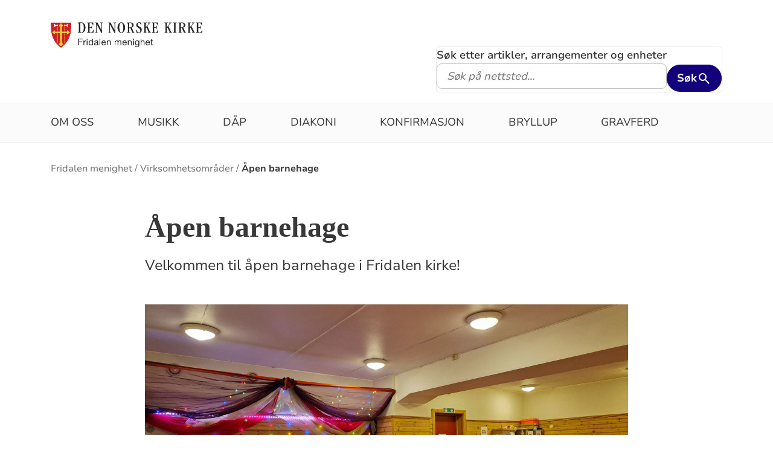

--- FILE ---
content_type: text/html; charset=utf-8
request_url: https://www.kirken.no/nb-NO/fellesrad/Bergen/menigheter/Fridalen-menighet/virksomhetsomrader/barn-og-ungdom/
body_size: 10928
content:

<!doctype html>
<!--[if lt IE 7]>      <html class="no-js lt-ie9 lt-ie8 lt-ie7"> <![endif]-->
<!--[if IE 7]>         <html class="no-js lt-ie9 lt-ie8"> <![endif]-->
<!--[if IE 8]>         <html class="no-js lt-ie9"> <![endif]-->
<!--[if gt IE 8]><!-->


<!--<![endif]-->
<html class="no-js" lang="nb-NO">
<head>
    <meta charset="utf-8">
    <meta http-equiv="X-UA-Compatible" content="IE=edge,chrome=1">
    <title>&#xC5;pen barnehage - Fridalen menighet</title>
        <script id="CookieConsent" src="https://policy.app.cookieinformation.com/uc.js" data-culture="NB" type="text/javascript"></script>
        <script type="text/javascript">
            var funcCookies = ',latestsearches,';
            var statCookies = ',__utma,__utmz,_gid,__utmb,__utmt,_ga,__utmc,';
            var marketCookies = ',_fbp,__epiXSRF,_fbc,';
            var domain = '.www.kirken.no'
        </script>
        <script src="/scripts/cookieconsent.js"></script>

    

    <meta property="og:title" content="&#xC5;pen barnehage" />
    <meta property="og:site_name" content="Fridalen menighet" />
    <meta property="og:description" content="Velkommen til &#xE5;pen barnehage i Fridalen kirke!" />
    <meta property="og:url" content="https://www.kirken.no/nb-NO/fellesrad/Bergen/menigheter/Fridalen-menighet/virksomhetsomrader/barn-og-ungdom/" />
    <meta name="google-site-verification" content="sEiKjedN6a_oP1It8cuuBOp4kpjuza19zbElzTkVa7c" /> <!-- Added to allow scraping of google-indexed pages on kirken.no -->
        <meta property="og:image" content="/contentassets/277c8dab9dec4edaa7ca77566bfe6c77/20230214_185120.jpg" />

    <meta name="description" />
    <meta name="keywords" content="" />
    <meta name="robots" content="index,follow" />

    <meta name="viewport" content="width=device-width, initial-scale=1">
    <link rel="icon" type="image/x-icon" href="/img/favicon.ico" />
    <link rel="stylesheet" href="/dist/kirken.css?version=1031475462" />
    
    <script>
!function(T,l,y){var S=T.location,k="script",D="instrumentationKey",C="ingestionendpoint",I="disableExceptionTracking",E="ai.device.",b="toLowerCase",w="crossOrigin",N="POST",e="appInsightsSDK",t=y.name||"appInsights";(y.name||T[e])&&(T[e]=t);var n=T[t]||function(d){var g=!1,f=!1,m={initialize:!0,queue:[],sv:"5",version:2,config:d};function v(e,t){var n={},a="Browser";return n[E+"id"]=a[b](),n[E+"type"]=a,n["ai.operation.name"]=S&&S.pathname||"_unknown_",n["ai.internal.sdkVersion"]="javascript:snippet_"+(m.sv||m.version),{time:function(){var e=new Date;function t(e){var t=""+e;return 1===t.length&&(t="0"+t),t}return e.getUTCFullYear()+"-"+t(1+e.getUTCMonth())+"-"+t(e.getUTCDate())+"T"+t(e.getUTCHours())+":"+t(e.getUTCMinutes())+":"+t(e.getUTCSeconds())+"."+((e.getUTCMilliseconds()/1e3).toFixed(3)+"").slice(2,5)+"Z"}(),iKey:e,name:"Microsoft.ApplicationInsights."+e.replace(/-/g,"")+"."+t,sampleRate:100,tags:n,data:{baseData:{ver:2}}}}var h=d.url||y.src;if(h){function a(e){var t,n,a,i,r,o,s,c,u,p,l;g=!0,m.queue=[],f||(f=!0,t=h,s=function(){var e={},t=d.connectionString;if(t)for(var n=t.split(";"),a=0;a<n.length;a++){var i=n[a].split("=");2===i.length&&(e[i[0][b]()]=i[1])}if(!e[C]){var r=e.endpointsuffix,o=r?e.location:null;e[C]="https://"+(o?o+".":"")+"dc."+(r||"services.visualstudio.com")}return e}(),c=s[D]||d[D]||"",u=s[C],p=u?u+"/v2/track":d.endpointUrl,(l=[]).push((n="SDK LOAD Failure: Failed to load Application Insights SDK script (See stack for details)",a=t,i=p,(o=(r=v(c,"Exception")).data).baseType="ExceptionData",o.baseData.exceptions=[{typeName:"SDKLoadFailed",message:n.replace(/\./g,"-"),hasFullStack:!1,stack:n+"\nSnippet failed to load ["+a+"] -- Telemetry is disabled\nHelp Link: https://go.microsoft.com/fwlink/?linkid=2128109\nHost: "+(S&&S.pathname||"_unknown_")+"\nEndpoint: "+i,parsedStack:[]}],r)),l.push(function(e,t,n,a){var i=v(c,"Message"),r=i.data;r.baseType="MessageData";var o=r.baseData;return o.message='AI (Internal): 99 message:"'+("SDK LOAD Failure: Failed to load Application Insights SDK script (See stack for details) ("+n+")").replace(/\"/g,"")+'"',o.properties={endpoint:a},i}(0,0,t,p)),function(e,t){if(JSON){var n=T.fetch;if(n&&!y.useXhr)n(t,{method:N,body:JSON.stringify(e),mode:"cors"});else if(XMLHttpRequest){var a=new XMLHttpRequest;a.open(N,t),a.setRequestHeader("Content-type","application/json"),a.send(JSON.stringify(e))}}}(l,p))}function i(e,t){f||setTimeout(function(){!t&&m.core||a()},500)}var e=function(){var n=l.createElement(k);n.src=h;var e=y[w];return!e&&""!==e||"undefined"==n[w]||(n[w]=e),n.onload=i,n.onerror=a,n.onreadystatechange=function(e,t){"loaded"!==n.readyState&&"complete"!==n.readyState||i(0,t)},n}();y.ld<0?l.getElementsByTagName("head")[0].appendChild(e):setTimeout(function(){l.getElementsByTagName(k)[0].parentNode.appendChild(e)},y.ld||0)}try{m.cookie=l.cookie}catch(p){}function t(e){for(;e.length;)!function(t){m[t]=function(){var e=arguments;g||m.queue.push(function(){m[t].apply(m,e)})}}(e.pop())}var n="track",r="TrackPage",o="TrackEvent";t([n+"Event",n+"PageView",n+"Exception",n+"Trace",n+"DependencyData",n+"Metric",n+"PageViewPerformance","start"+r,"stop"+r,"start"+o,"stop"+o,"addTelemetryInitializer","setAuthenticatedUserContext","clearAuthenticatedUserContext","flush"]),m.SeverityLevel={Verbose:0,Information:1,Warning:2,Error:3,Critical:4};var s=(d.extensionConfig||{}).ApplicationInsightsAnalytics||{};if(!0!==d[I]&&!0!==s[I]){var c="onerror";t(["_"+c]);var u=T[c];T[c]=function(e,t,n,a,i){var r=u&&u(e,t,n,a,i);return!0!==r&&m["_"+c]({message:e,url:t,lineNumber:n,columnNumber:a,error:i}),r},d.autoExceptionInstrumented=!0}return m}(y.cfg);function a(){y.onInit&&y.onInit(n)}(T[t]=n).queue&&0===n.queue.length?(n.queue.push(a),n.trackPageView({})):a()}(window,document,{src: "https://js.monitor.azure.com/scripts/b/ai.2.gbl.min.js", crossOrigin: "anonymous", cfg: {instrumentationKey: '76aa4ffb-ff81-483e-8180-5fc1ae64a8a1', disableCookiesUsage: false }});
</script>

        <!-- Matomo Tag Manager -->
        <script>
            var _mtm = window._mtm = window._mtm || [];
            _mtm.push({ 'mtm.startTime': (new Date().getTime()), 'event': 'mtm.Start' });
            var d = document, g = d.createElement('script'), s = d.getElementsByTagName('script')[0];
            g.async = true; g.src = 'https://cdn.matomo.cloud/kirken.matomo.cloud/container_FMHeAZS6.js'; s.parentNode.insertBefore(g, s);
        </script>
        <!-- End Matomo Tag Manager -->

        <script type="text/javascript">
            window.addEventListener('CookieInformationConsentGiven', function (event) {
                if (CookieInformation.getConsentGivenFor('cookie_cat_statistic')) {
                    _iaq = [
                        ['client', 'eb83458089894b088c17c9e7feb58b56'],
                        ['delivery', 370],
                        ['track', 'consume']
                    ];
                    !function (d, s) { var ia = d.createElement(s); ia.async = 1, s = d.getElementsByTagName(s)[0], ia.src = '//s.usea01.idio.episerver.net/ia.js', s.parentNode.insertBefore(ia, s) }(document, 'script');
                    !function (t, e) { var a = t.attachEvent ? 'on' : ''; t[a ? 'attachEvent' : 'addEventListener'](a + 'click', function (t) { for (t = t.srcElement || t.target; t && 'a' !== t.tagName && 'A' !== t.tagName && !t.href;)t = t.parentNode; if (t) { var a = t.href, n = e.protocol + '//' + e.host; 0 === a.indexOf(n) && /\.pdf(\?|#|$)/i.test(a) && _iaq.push(['track', 'consume', a]) } }) }(document, location);
                }
            }, false);
        </script>
</head>
<body>
    
    <div id="outer-wrap">
        <!-- Header section -->



<nav aria-label="Hopp til hovedinnholdet">
    <style>
        .skiplink { position: absolute;left: -2000px;top: 0px; z-index:999999; background:white;}
        .skiplink:focus {left: 5px;top: 90px}
    </style>
    <a href="#main-content" class="skiplink">Hopp til hovedinnholdet</a>
</nav>

<nav aria-hidden="true" aria-label="" class="nav nav-bar nav-local">
    <button class="hamburger" aria-label="toppmeny" tabindex="0">
        <span class="hamburger__line"></span>
        <span class="hamburger__line"></span>
        <span class="hamburger__line"></span>
    </button>
            <a class="nav__logo" href="/nb-NO/fellesrad/Bergen/menigheter/Fridalen-menighet/">
                <img class="nav__img" class="" src="/globalassets/fellesrad/bergen/menigheter/fridalen-menighet/vaapenskjold_kirken_sidestilt_fridalen_menighet.png" alt="Fridalen menighet logo">
            </a>

    <div class="nav__container">
                <button class="nav__btn" js-nav-toggle="search">
                    <span class="icon icon-search nav__icon" aria-hidden="true"></span>
                </button>

            <button style="z-index:1000;" class="nav__btn" aria-label="språkmeny" js-nav-toggle="lang">
                <span class="icon icon-globe nav__icon" aria-hidden="true"></span>
                <span class="dnk-icon arrow-down-icon nav__icon" aria-hidden="true"></span>
            </button>
            <div class="nav__language-container" js-nav-toggle="lang">
                <h3 class="hidden">Choose the language</h3>
                <ul class="menu__lang-list">
                        <li>
                            <a class="menu__link" title="Samisk kirkeliv" href="/nb-NO/om-kirken/slik-styres-kirken/samisk-kirkeliv/">
                                Samisk kirkeliv
                            </a>
                        </li>
                        <li>
                            <a class="menu__link" title="Church of Norway" href="/nb-NO/church-of-norway/">
                                Church of Norway
                            </a>
                        </li>
                        <li>
                            <a class="menu__link" title="Die Norwegische Kirche" href="/nb-NO/om-kirken/die-norwegische-kirche/">
                                Die Norwegische Kirche
                            </a>
                        </li>
                </ul>
            </div>
    </div>

    <div class="menu">
                <div class="menu__container menu__container--white" aria-hidden="true">
                    

                    
<ul class="menu__list">
        <li class="menu__list-item">
                <a class="menu__link" href='/nb-NO/fellesrad/Bergen/menigheter/Fridalen-menighet/om-oss/'> Om oss</a>
        </li>
        <li class="menu__list-item">
                <a class="menu__link" href='/nb-NO/fellesrad/Bergen/menigheter/Fridalen-menighet/virksomhetsomrader/kulturkirke/'> Musikk</a>
        </li>
        <li class="menu__list-item">
                <a class="menu__link" href='/nb-NO/fellesrad/Bergen/menigheter/Fridalen-menighet/dap/'> D&#xE5;p</a>
        </li>
        <li class="menu__list-item">
                <a class="menu__link" href='/nb-NO/fellesrad/Bergen/menigheter/Fridalen-menighet/diakoni-og-omsorg/'> Diakoni</a>
        </li>
        <li class="menu__list-item">
                <a class="menu__link" href='/nb-NO/fellesrad/Bergen/menigheter/Fridalen-menighet/Konfirmasjon/'> Konfirmasjon</a>
        </li>
        <li class="menu__list-item">
                <a class="menu__link" href='/nb-NO/fellesrad/Bergen/menigheter/Fridalen-menighet/bryllup/?amp;amp;epslanguage=nb-NO'> Bryllup</a>
        </li>
        <li class="menu__list-item">
                <a class="menu__link" href='/nb-NO/fellesrad/Bergen/menigheter/Fridalen-menighet/gravferd/'> Gravferd</a>
        </li>
</ul>

                </div>

    </div>
            <div class="nav__search-container search--standalone" js-nav-toggle="search">
                

<form id="search-box-mobile_form" js-latestsearch js-tabpanel="1" role="search" action="/nb-NO/fellesrad/Bergen/menigheter/Fridalen-menighet/sokeresultat-menighet-1/" class="search-form" js-form-type="aggregated">
<input id="streetsearch" name="streetsearch" type="hidden" value="false" /><input id="congregationsearch" name="congregationsearch" type="hidden" value="false" /><input id="streetname" name="streetname" type="hidden" value="" /><input id="streetnumber" name="streetnumber" type="hidden" value="" /><input id="code" name="code" type="hidden" value="" />    <div class="search2024__search-wrapper">
        <div class="aggregatedSearch__search">
            <label for="search-box-mobile">
                Søk etter artikler, arrangementer og enheter
            </label>
            <input aria-label="F.eks. D&#xE5;p" autocomplete="off" class="search2024__input" id="search-box-mobile" js-autocomplete-type="" js-phrase-search="0" js-type-search="" name="q" placeholder="F.eks. D&#xE5;p" required="" startpageid="2061657" type="search" value="" />
        </div>
        <div class="search2024__submit-wrapper">
            <button type="submit" class="styles2024-primary-button" style="" title="Søk">
                Søk
                <svg xmlns="http://www.w3.org/2000/svg" height="24px" viewBox="0 -960 960 960" width="24px" fill="#e8eaed"><path d="M784-120 532-372q-30 24-69 38t-83 14q-109 0-184.5-75.5T120-580q0-109 75.5-184.5T380-840q109 0 184.5 75.5T640-580q0 44-14 83t-38 69l252 252-56 56ZM380-400q75 0 127.5-52.5T560-580q0-75-52.5-127.5T380-760q-75 0-127.5 52.5T200-580q0 75 52.5 127.5T380-400Z"/></svg>
            </button>
        </div>
    </div>
    <div style="display: none;" js-suggestions>
    </div>
</form>

<script>
    // JavaScript function to extract query parameter and set it in a span
    function setQueryParamValue() {
        // Get the query string from the URL
        const params = new URLSearchParams(window.location.search);

        // Get the value of the 'name' parameter
        const currentSearch = params.get('q');

        var phrases = document.getElementsByClassName('phrase-selector-class')

        // Find the span element by its ID and set its inner text
        if (currentSearch) {
            for (var i = 0; i < phrases.length; i++) {
                phrases[i].innerHTML = currentSearch;
            }
        }
    }

    // Ensure the function runs after the page loads
    window.onload = setQueryParamValue;
</script>
            </div>
</nav>
<div class="nav__spacer"></div>        <div class="logo-bar " aria-label="lenke til startside og søk" role="navigation">
            <div class="logo-bar__wrapper">

                <div class="logo-bar__logo">
                    <a href="/nb-NO/fellesrad/Bergen/menigheter/Fridalen-menighet/" aria-label="Til startsiden">
                        <img alt="Til startsiden" src="/globalassets/fellesrad/bergen/menigheter/fridalen-menighet/vaapenskjold_kirken_sidestilt_fridalen_menighet.png">
                    </a>
                </div>
                    <div class="logo-bar__search search--standalone">
                        

<form id="search-box_form" js-latestsearch js-tabpanel="1" role="search" action="/nb-NO/fellesrad/Bergen/menigheter/Fridalen-menighet/sokeresultat-menighet-1/" class="search-form" js-form-type="aggregated">
<input id="streetsearch" name="streetsearch" type="hidden" value="false" /><input id="congregationsearch" name="congregationsearch" type="hidden" value="false" /><input id="streetname" name="streetname" type="hidden" value="" /><input id="streetnumber" name="streetnumber" type="hidden" value="" /><input id="code" name="code" type="hidden" value="" />    <div class="search2024__search-wrapper">
        <div class="aggregatedSearch__search">
            <label for="search-box">
                Søk etter artikler, arrangementer og enheter
            </label>
            <input aria-label="S&#xF8;k p&#xE5; nettsted..." autocomplete="off" class="search2024__input" id="search-box" js-autocomplete-type="" js-phrase-search="0" js-type-search="" name="q" placeholder="S&#xF8;k p&#xE5; nettsted..." required="" startpageid="2061657" type="search" value="" />
        </div>
        <div class="search2024__submit-wrapper">
            <button type="submit" class="styles2024-primary-button" style="" title="Søk">
                Søk
                <svg xmlns="http://www.w3.org/2000/svg" height="24px" viewBox="0 -960 960 960" width="24px" fill="#e8eaed"><path d="M784-120 532-372q-30 24-69 38t-83 14q-109 0-184.5-75.5T120-580q0-109 75.5-184.5T380-840q109 0 184.5 75.5T640-580q0 44-14 83t-38 69l252 252-56 56ZM380-400q75 0 127.5-52.5T560-580q0-75-52.5-127.5T380-760q-75 0-127.5 52.5T200-580q0 75 52.5 127.5T380-400Z"/></svg>
            </button>
        </div>
    </div>
    <div style="display: none;" js-suggestions>
    </div>
</form>

<script>
    // JavaScript function to extract query parameter and set it in a span
    function setQueryParamValue() {
        // Get the query string from the URL
        const params = new URLSearchParams(window.location.search);

        // Get the value of the 'name' parameter
        const currentSearch = params.get('q');

        var phrases = document.getElementsByClassName('phrase-selector-class')

        // Find the span element by its ID and set its inner text
        if (currentSearch) {
            for (var i = 0; i < phrases.length; i++) {
                phrases[i].innerHTML = currentSearch;
            }
        }
    }

    // Ensure the function runs after the page loads
    window.onload = setQueryParamValue;
</script>
                    </div>
            </div>
        </div>
        <div class="menu-bar global-nav" role="navigation" aria-label="hovedmeny">
            <div class="global-nav-wrap">
                

<ul>
        <li class="nav-list">
                <a class="" href='/nb-NO/fellesrad/Bergen/menigheter/Fridalen-menighet/om-oss/'> Om oss</a>
        </li>
        <li class="nav-list">
                <a class="" href='/nb-NO/fellesrad/Bergen/menigheter/Fridalen-menighet/virksomhetsomrader/kulturkirke/'> Musikk</a>
        </li>
        <li class="nav-list">
                <a class="" href='/nb-NO/fellesrad/Bergen/menigheter/Fridalen-menighet/dap/'> D&#xE5;p</a>
        </li>
        <li class="nav-list">
                <a class="" href='/nb-NO/fellesrad/Bergen/menigheter/Fridalen-menighet/diakoni-og-omsorg/'> Diakoni</a>
        </li>
        <li class="nav-list">
                <a class="" href='/nb-NO/fellesrad/Bergen/menigheter/Fridalen-menighet/Konfirmasjon/'> Konfirmasjon</a>
        </li>
        <li class="nav-list">
                <a class="" href='/nb-NO/fellesrad/Bergen/menigheter/Fridalen-menighet/bryllup/?amp;amp;epslanguage=nb-NO'> Bryllup</a>
        </li>
        <li class="nav-list">
                <a class="" href='/nb-NO/fellesrad/Bergen/menigheter/Fridalen-menighet/gravferd/'> Gravferd</a>
        </li>
</ul>

            </div>
        </div>
        <!-- Site-overlay used for mobile menu handling -->
        <div class="site-overlay"></div>
        <div id="inner-wrap" class="inner-wrap push-up inner-wrap--marginless">
            <!-- Nav drop shadow, transparent overlay -->
            <!-- Breadcrumbs section -->
            
    <div class="breadcrumb-wrap">
        <nav itemscope itemtype="https://schema.org/Breadcrumb" class="breadcrumb-trail" aria-label="brødsmulesti" role="navigation">
        <h2 class="visuallyhidden">Brødsmulesti</h2>
            <!-- <div class="wrap"> -->
            <ol>
                        <li>
                            <a href="/nb-NO/fellesrad/Bergen/menigheter/Fridalen-menighet/">Fridalen menighet</a>
                        </li>
                        <li>
                            <a href="/nb-NO/fellesrad/Bergen/menigheter/Fridalen-menighet/virksomhetsomrader/">Virksomhetsomr&#xE5;der</a>
                        </li>
                        <li>
                            <a href="/nb-NO/fellesrad/Bergen/menigheter/Fridalen-menighet/virksomhetsomrader/barn-og-ungdom/">&#xC5;pen barnehage</a>
                        </li>
            </ol>
        <!-- </div> -->
        </nav>
    </div>

            <!-- end Breadcrumbs section-->
            <!-- Main content section -->
            <div id="main-content" class="content " role="main">
                



<div id="fb-root"></div>
    

<section class="article-full ">
    <article>
      <header>
        <h1 class="title">&#xC5;pen barnehage</h1>
        <p class="article-lead">Velkommen til &#xE5;pen barnehage i Fridalen kirke!</p>

      </header>

            <figure class="article-top-image" >
                <picture><source srcset="/contentassets/277c8dab9dec4edaa7ca77566bfe6c77/20230214_185120.jpg?width=400&height=224&quality=80&contId=7226564 400w, /contentassets/277c8dab9dec4edaa7ca77566bfe6c77/20230214_185120.jpg?width=800&height=448&quality=80&contId=7226564 800w, /contentassets/277c8dab9dec4edaa7ca77566bfe6c77/20230214_185120.jpg?width=1600&height=896&quality=80&contId=7226564 1600w"sizes="100%"/><img alt="&#197;pen barnehage"src="/contentassets/277c8dab9dec4edaa7ca77566bfe6c77/20230214_185120.jpg?width=800&height=448&quality=80&contId=7226564"loading="lazy"decoding="async"/></picture>
                <figcaption class="caption ">
                    <span >
                        
                    </span>
                </figcaption>
            </figure>

        <div class="article-body">
            
<p class="MsoNormal"><span style="font-size: 12.0pt; line-height: 107%; mso-bidi-font-family: 'Times New Roman'; color: black; background: white;">&Aring;pen barnehage er et m&oslash;tested for foreldre og barn uten barnehageplass.&nbsp;<br />I en &aring;pen barnehage kommer barna i f&oslash;lge med foreldre/andre omsorgsperson</span><span style="font-size: 12.0pt; line-height: 107%; mso-bidi-font-family: 'Times New Roman'; color: #303030; background: white;"> som har ansvar for barnet ogs&aring; mens det er i barnehagen. </span><span style="font-size: 12.0pt; line-height: 107%; mso-bidi-font-family: 'Times New Roman'; color: black; background: white;">Du trenger ikke &aring; s&oslash;ke om plass eller melde deg p&aring; forh&aring;nd.</span><span style="font-size: 12.0pt; line-height: 107%; mso-fareast-font-family: 'Times New Roman'; mso-bidi-font-family: 'Times New Roman'; color: #393838; mso-fareast-language: NO-BOK;"> Det du vil delta p&aring; i v&aring;r barnehage er frivillig, og du kan komme og g&aring; n&aring;r du vil innenfor barnehagens &aring;pningstider</span></p>
<p class="MsoNormal" style="margin-bottom: 15.0pt; line-height: normal; background: white;"><span style="font-size: 12.0pt; mso-fareast-font-family: 'Times New Roman'; mso-bidi-font-family: 'Times New Roman'; color: black; mso-fareast-language: NO-BOK;">&Aring;pen barnehage er en d&oslash;r&aring;pner til den ordin&aelig;re barnehagen. Her skal barna l&aelig;re seg grunnleggende ferdigheter innen lek, spr&aring;k og sosial kompetanse.</span></p>
<p class="MsoNormal" style="margin-bottom: 15.0pt; line-height: normal; background: white;"><span style="font-size: 12.0pt; mso-fareast-font-family: 'Times New Roman'; mso-bidi-font-family: 'Times New Roman'; color: #393838; mso-fareast-language: NO-BOK;">Hovedfokuset v&aring;rt er spr&aring;kstimulering, musikk, og forberedelse til start i ordin&aelig;r barnehage. Du finner oss i under etasjen i Fridalen kirke</span><span style="font-size: 12.0pt; mso-fareast-font-family: 'Times New Roman'; mso-bidi-font-family: Arial; color: #393838; mso-fareast-language: NO-BOK;">,</span><span class="w8qarf"><strong><span style="font-size: 12.0pt; mso-bidi-font-family: Arial; color: #202124; background: white;"> </span></strong></span><span class="w8qarf"><span style="font-size: 12.0pt; mso-bidi-font-family: 'Times New Roman'; color: #202124; background: white;">Roald</span></span><span class="lrzxr"><span style="font-size: 12.0pt; mso-bidi-font-family: 'Times New Roman'; color: #202124; background: white;"> Amundsens vei 100.</span></span></p>
<p class="MsoNormal" style="mso-margin-top-alt: auto; mso-margin-bottom-alt: auto; line-height: normal; background: white;"><strong><span style="font-size: 12.0pt; mso-fareast-font-family: 'Times New Roman'; mso-bidi-font-family: 'Times New Roman'; color: #393838; mso-fareast-language: NO-BOK;">&Aring;pningstider: </span><span style="font-size: 12.0pt; mso-fareast-font-family: 'Times New Roman'; mso-bidi-font-family: Arial; color: #393838; mso-fareast-language: NO-BOK;">MANDAG, ONSDAG, TORSDAG 9:00 &ndash; 14:30</span></strong></p>
<p class="MsoNormal" style="mso-margin-top-alt: auto; mso-margin-bottom-alt: auto; text-align: center; line-height: normal; background: white;" align="center"><strong><span style="font-size: 12.0pt; font-family: 'Calibri',sans-serif; mso-ascii-theme-font: minor-latin; mso-hansi-theme-font: minor-latin; mso-bidi-font-family: 'Times New Roman'; mso-bidi-theme-font: minor-bidi; color: #333333; background: white;">Dagsrytme:</span></strong><strong><span style="font-size: 12.0pt; color: #333333; background: white;"><br /></span></strong><span style="font-size: 12.0pt; color: #333333; background: white;">Kl. 09:00: Barnehagen &aring;pner<strong><br /></strong>KL. 9.00</span><span style="font-size: 12.0pt; mso-fareast-font-family: 'Times New Roman'; mso-bidi-font-family: Arial; color: #393838; mso-fareast-language: NO-BOK;"> &ndash; </span><span style="font-size: 12.0pt; color: #333333; background: white;">10.30: Frilek<br />Kl.1100: Samlingsstund</span><span style="font-size: 12.0pt; color: #333333;"><br /><span style="background: white;">Kl. 11:30: Lunsj</span><br /><span style="background: white;">Kl. 12:30: Samlingsstund /Aktivitet<br />Kl.14.15: Ryddetid</span><br /><span style="background: white;">Kl. 14:30: Barnehagen stenger</span></span></p>
<p class="MsoNormal" style="mso-margin-top-alt: auto; mso-margin-bottom-alt: auto; text-align: center; line-height: normal; background: white;" align="center"><span style="font-size: 12.0pt; color: #333333; background: white;">Hver torsdag kl. 10.30 har vi babysang</span></p>
<p class="MsoNormal" style="mso-margin-top-alt: auto; mso-margin-bottom-alt: auto; line-height: normal; tab-stops: 197.4pt; background: white;"><span style="font-size: 12.0pt; mso-fareast-font-family: 'Times New Roman'; mso-bidi-font-family: 'Times New Roman'; color: #393838; mso-fareast-language: NO-BOK;">Vi f&oslash;lger hovedsakelig skoleruten</span></p>
<h3 class="MsoNormal" style="mso-margin-top-alt: auto; mso-margin-bottom-alt: auto; line-height: normal; tab-stops: 197.4pt; background: white;"><strong><span style="font-size: 12.0pt; mso-fareast-font-family: 'Times New Roman'; mso-bidi-font-family: 'Times New Roman'; color: #393838; mso-fareast-language: NO-BOK;">Se planen nederst p&aring; siden.</span></strong></h3>
<p class="MsoNormal" style="mso-margin-top-alt: auto; mso-margin-bottom-alt: auto; line-height: normal; tab-stops: 197.4pt; background: white;"><span style="font-size: 12.0pt; mso-fareast-font-family: 'Times New Roman'; mso-bidi-font-family: 'Times New Roman'; color: #393838; mso-fareast-language: NO-BOK;"><span style="mso-spacerun: yes;">&nbsp;</span>F&oslash;lg oss p&aring; Facebook;</span><span style="font-size: 12.0pt; color: black; mso-color-alt: windowtext;"> Fridalen Menighets &Aring;pne Barnehage</span></p>
<p class="MsoNormal" style="mso-margin-top-alt: auto; mso-margin-bottom-alt: auto; line-height: normal; tab-stops: 197.4pt; background: white;"><span style="font-size: 12.0pt; color: black; mso-color-alt: windowtext;">Kontakt informasjon: tlf.402 88 323</span></p>
<p class="MsoNormal" style="mso-margin-top-alt: auto; mso-margin-bottom-alt: auto; line-height: normal; background: white;"><span style="font-size: 12.0pt; mso-fareast-font-family: 'Times New Roman'; mso-bidi-font-family: Arial; color: #393838; mso-fareast-language: NO-BOK;">Du er velkommen hit uansatt livssyn/religion, bakgrunn og nasjonalitet.</span></p>
<p>V&aring;r facebook <a href="https://www.facebook.com/groups/310362955655928/">https://www.facebook.com/groups/310362955655928/</a></p>
<p>Eller s&oslash;k FRIDALEN MENIGHETS &Aring;PEN BARNEHAGE</p>



<div class="image-gallery-root"
     x-on:keydown.right="next()"
     x-on:keydown.left="prev()"
     tabindex="0"
     role="region"
     aria-label="Galleri"
     x-data="{
     currentIndex: 0,
     totalImages: 5,
     init() {
     this.setupIntersectionObserver();
     },
     next() {
     if (this.currentIndex < this.totalImages - 1) {
            this.currentIndex++;
        } else {
            this.currentIndex = 0; // Start at photo 1 again
        }
        this.scrollToItem(this.currentIndex);
    },

    prev() {
        if (this.currentIndex > 0) {
            this.currentIndex--;
        } else {
            this.currentIndex = this.totalImages - 1; // Go to last photo when at beginning
        }
        this.scrollToItem(this.currentIndex);
    },

    scrollToItem(index) {
        const item = this.$refs.scrollContainer.querySelectorAll('.gallery-item')[index];
        if (item) {
            this.$refs.scrollContainer.scrollTo({
                left: item.offsetLeft - (this.$refs.scrollContainer.clientWidth / 2) + (item.clientWidth / 2),
                behavior: 'smooth'
            });
        }
    },

    setupIntersectionObserver() {
        const observer = new IntersectionObserver((entries) => {
            entries.forEach(entry => {
                if (entry.isIntersecting && entry.intersectionRatio > 0.5) {
                    this.currentIndex = parseInt(entry.target.dataset.index);
                }
            });
        }, {
            root: this.$refs.scrollContainer,
            threshold: 0.5,
            rootMargin: '0px'
        });

        this.$refs.scrollContainer.querySelectorAll('.gallery-item').forEach(item => {
            observer.observe(item);
        });
    }
}">
        <div class="space_l"></div>
    <div class="image-gallery-container edge-to-edge-section">
        <div class="edge-to-edge-section-inner">
            <div class="gallery-items-scroll" x-ref="scrollContainer">
                <figure class="gallery-item" data-index="0">
<picture><source srcset="/globalassets/fellesrad/bergen/menigheter/fridalen-menighet/bilder/apen-barnehage/20230214_185120.jpg?width=1000&quality=80&contId=7227616 1000w, /globalassets/fellesrad/bergen/menigheter/fridalen-menighet/bilder/apen-barnehage/20230214_185120.jpg?width=2000&quality=80&contId=7227616 2000w"sizes="1000px"/><img alt=""src="/globalassets/fellesrad/bergen/menigheter/fridalen-menighet/bilder/apen-barnehage/20230214_185120.jpg?width=1000&quality=80&contId=7227616"decoding="async"/></picture>                    <figcaption></figcaption>
                </figure>
                <figure class="gallery-item" data-index="1">
<picture><source srcset="/globalassets/fellesrad/bergen/menigheter/fridalen-menighet/bilder/apen-barnehage/20230222_090721.jpg?width=1000&quality=80&contId=7227617 1000w, /globalassets/fellesrad/bergen/menigheter/fridalen-menighet/bilder/apen-barnehage/20230222_090721.jpg?width=2000&quality=80&contId=7227617 2000w"sizes="1000px"/><img alt=""src="/globalassets/fellesrad/bergen/menigheter/fridalen-menighet/bilder/apen-barnehage/20230222_090721.jpg?width=1000&quality=80&contId=7227617"decoding="async"/></picture>                    <figcaption></figcaption>
                </figure>
                <figure class="gallery-item" data-index="2">
<picture><source srcset="/globalassets/fellesrad/bergen/menigheter/fridalen-menighet/bilder/apen-barnehage/20230214_184620.jpg?width=1000&quality=80&contId=7227620 1000w, /globalassets/fellesrad/bergen/menigheter/fridalen-menighet/bilder/apen-barnehage/20230214_184620.jpg?width=2000&quality=80&contId=7227620 2000w"sizes="1000px"/><img alt=""src="/globalassets/fellesrad/bergen/menigheter/fridalen-menighet/bilder/apen-barnehage/20230214_184620.jpg?width=1000&quality=80&contId=7227620"decoding="async"/></picture>                    <figcaption></figcaption>
                </figure>
                <figure class="gallery-item" data-index="3">
<picture><source srcset="/globalassets/fellesrad/bergen/menigheter/fridalen-menighet/bilder/apen-barnehage/20230222_092305.jpg?width=1000&quality=80&contId=7227614 1000w, /globalassets/fellesrad/bergen/menigheter/fridalen-menighet/bilder/apen-barnehage/20230222_092305.jpg?width=2000&quality=80&contId=7227614 2000w"sizes="1000px"/><img alt=""src="/globalassets/fellesrad/bergen/menigheter/fridalen-menighet/bilder/apen-barnehage/20230222_092305.jpg?width=1000&quality=80&contId=7227614"decoding="async"/></picture>                    <figcaption></figcaption>
                </figure>
                <figure class="gallery-item" data-index="4">
<picture><source srcset="/globalassets/fellesrad/bergen/menigheter/fridalen-menighet/bilder/apen-barnehage/20230222_091024.jpg?width=1000&quality=80&contId=7227619 1000w, /globalassets/fellesrad/bergen/menigheter/fridalen-menighet/bilder/apen-barnehage/20230222_091024.jpg?width=2000&quality=80&contId=7227619 2000w"sizes="1000px"/><img alt=""src="/globalassets/fellesrad/bergen/menigheter/fridalen-menighet/bilder/apen-barnehage/20230222_091024.jpg?width=1000&quality=80&contId=7227619"decoding="async"/></picture>                    <figcaption></figcaption>
                </figure>
            </div>
            <div class="gallery-controls">
                <button class="styles2024-secondary-button" x-on:click="prev()" aria-label="Forrige bilde">
                    <span aria-hidden="true">«</span> Forrige
                </button>
                <b><span x-text="currentIndex + 1">1</span> av 5</b>
                <button class="styles2024-secondary-button" x-on:click="next()" aria-label="Neste bilde">
                    Neste <span aria-hidden="true">»</span>
                </button>
            </div>
        </div>
    </div>
</div>        </div>

<div class="social-sharing--wrapper">
    <button id="shareButton" class="styles2024-secondary-button" type="button" title="del denne artikkelen">
        <svg width="32" height="33" viewBox="0 0 32 33" fill="none" xmlns="http://www.w3.org/2000/svg">
            <g clip-path="url(#clip0_5802_5003)">
                <path d="M22.667 9.34607H17.3337V12.0127H22.667C24.867 12.0127 26.667 13.8127 26.667 16.0127C26.667 18.2127 24.867 20.0127 22.667 20.0127H17.3337V22.6794H22.667C26.347 22.6794 29.3337 19.6927 29.3337 16.0127C29.3337 12.3327 26.347 9.34607 22.667 9.34607ZM14.667 20.0127H9.33366C7.13366 20.0127 5.33366 18.2127 5.33366 16.0127C5.33366 13.8127 7.13366 12.0127 9.33366 12.0127H14.667V9.34607H9.33366C5.65366 9.34607 2.66699 12.3327 2.66699 16.0127C2.66699 19.6927 5.65366 22.6794 9.33366 22.6794H14.667V20.0127ZM10.667 14.6794H21.3337V17.3461H10.667V14.6794Z" />
            </g>
            <defs>
                <clipPath id="clip0_5802_5003">
                    <rect width="32" height="32" fill="white" transform="translate(0 0.0126953)" />
                </clipPath>
            </defs>
        </svg>
        <span>Del lenke</span>
    </button>

    <div id="shareFallback" class="social-sharing--fallback">
        <div class="label-and-close-button">
            <span class="label">Del</span>
            <button id="closeShareFallbackButton" class="close-button">
                <svg
                    xmlns="http://www.w3.org/2000/svg"
                    height="24px"
                    viewBox="0 -960 960 960"
                    width="24px"
                    fill="#333"
                >
                    <path d="m256-200-56-56 224-224-224-224 56-56 224 224 224-224 56 56-224 224 224 224-56 56-224-224-224 224Z"/>
                </svg>
            </button>
        </div>
        <div class="input-and-copy-button">
            <input id="linkToCopy" style="flex: 1" class="search2024__input" type="text" disabled value="https://www.kirken.no/nb-NO/fellesrad/Bergen/menigheter/Fridalen-menighet/virksomhetsomrader/barn-og-ungdom/" />
            <button id="copyLinkButton" class="styles2024-primary-button">Kopier</button>
        </div>
        <span id="copyConfirmation" class="copy-confirmation">Lenken er kopiert til utklippstavlen din!</span>
    </div>
</div>

<script>
        const shareButton = document.getElementById('shareButton');
        const shareDialog = document.getElementById('shareFallback');
        const closeButton = document.getElementById('closeShareFallbackButton');
        const linkToCopy = document.getElementById('linkToCopy');
        const copyLinkButton = document.getElementById('copyLinkButton');
        const copyConfirmation = document.getElementById('copyConfirmation');

        shareButton.addEventListener('click', () => {
            if (navigator.share) {
                navigator.share({
                    title: 'Sjekk denne artikkelen',
                    url: 'https://www.kirken.no/nb-NO/fellesrad/Bergen/menigheter/Fridalen-menighet/virksomhetsomrader/barn-og-ungdom/' // Ensure https://www.kirken.no/nb-NO/fellesrad/Bergen/menigheter/Fridalen-menighet/virksomhetsomrader/barn-og-ungdom/ resolves correctly
                })
                .then(() => {
                    // console.log('Content shared successfully.');
                })
                .catch(err => {
                    // console.error('Error while sharing:', err);
                });
            } else {
                if (shareDialog.style.display === 'flex') {
                    shareDialog.style.display = 'none';
                    return;
                } else {
                    shareDialog.style.display = 'flex';
                }
            }
        });

        closeButton.addEventListener('click', () => {
            shareDialog.style.display = 'none';
        });

        copyLinkButton.addEventListener('click', () => {
            var copyText = document.getElementById("linkToCopy");
            copyText.select();
            copyText.setSelectionRange(0, 99999); /* For mobile devices */
            navigator.clipboard.writeText(copyText.value);
            copyConfirmation.style.display = 'block';

            setTimeout(() => {
                copyConfirmation.style.display = 'none';
            }, 3000);
        });
</script>
    </article>
    <aside class="attachment" aria-label="vedlegg">
        

        

           <div class="list-module">
                <div class="marrow">
                    <i class="dnk-icon phone-icon" aria-hidden="true"></i>
                    <h4>Kontakt </h4>
                </div>

                <div class="element-wrapper">
                    <div class="persons-list">
                        
<ul><li class="block">
<div class="person-image">
        <img class="" src="/img/no-photo.png" title="7116453" />
</div>

<div class="list-item-info">
        <h3 class="employee-title" itemprop="title">Styrer, &#xC5;pen Barnehage</h3>
        <span class="name" itemprop="name">Constance Karunairasah</span>
        <span itemprop="telephone">40288323</span>
            <a href="#" onclick="this.href = 'mailto:' + 'ck539' + '&#64;' + 'kirken.no';
                                     this.innerText = 'ck539' + '&#64;' + 'kirken.no';
                                     this.onclick = '';
                                     return false;"
               title="Send epost til Constance Karunairasah">
                Klikk for &#xE5; vise e-post
            </a>
</div>

</li></ul>
                    </div>
                </div>
            </div>
        

        
<div class="attachment-wrap">
    <div class="marrow">
        <i class="dnk-icon doc-icon" aria-hidden="true"></i>
        <h4 title="Last ned relevante dokumenter">Dokumenter</h4>
    </div>
        
<ul class="attachment-list">
        <li>
                <a class="" href='/globalassets/fellesrad/bergen/menigheter/fridalen-menighet/dokumenter/%C3%A5pen%20barnehage/%C3%A5shjul%20nett.pdf'> &#xC5;rshjul nett.pdf</a>
        </li>
        <li>
                <a class="" href='/globalassets/fellesrad/bergen/menigheter/fridalen-menighet/dokumenter/%C3%A5pen%20barnehage/%C3%A5rsplan%20-%202022-2024%20nettside.pdf'> &#xC5;RSPLAN - 2022-2024</a>
        </li>
</ul>

</div>


    </aside>
</section>




            </div>
            <!-- end Main content section -->
            <!-- Footer section -->
            

<footer class="universal footer" role="contentinfo">
    <div class="content">
        <h2 itemprop="name">
            <a href="/nb-NO/fellesrad/Bergen/menigheter/Fridalen-menighet/" title="Til startsiden">
                <img class="footer__logo" alt="Fridalen menighet logo" src="/globalassets/fellesrad/bergen/menigheter/fridalen-menighet/vaapenskjold_kirken_sidestilt_fridalen_menighet.png"/>
            </a>
            <span class="visuallyhidden">Kontaktinformasjon for Fridalen menighet</span>
        </h2>
        <div class="wrap">
            <div class="column">

<p><strong>Kontakt<br /></strong> &Oslash;nsker du kontakt med oss, ring oss gjerne p&aring; telefon 55 59 32 96, eller send oss en e-post. Du er velkommen til &aring; ta kontakt</p>            </div>
            <div class="column">

<p><strong>Adresse:</strong><br />Roald Amundsens vei 100<br />5067 Bergen</p>
<p><strong>Bankkonto:</strong> 1644.28.73007</p>            </div>
            <div class="column">

<p><strong>&Aring;pningstider &Aring;pen Barnehage:&nbsp;</strong><br />Mandag, onsdag og torsdag <br />kl. 09.00 -14.30</p>
<p>&Aring;pen barnehage f&oslash;lger Bergen kommunes <a title="Skolerute Bergen kommune" href="https://www.bergen.kommune.no/innbyggerhjelpen/barnehage-og-skole/grunnskole/ferie-og-fridager/ferie-og-fridager-for-barnehager-og-skoler-skoleruten" target="_blank" rel="noopener">skolerute</a></p>            </div>
            <div class="column">
                    <ul>
                                <li>
                                    <a class="footer-link" target="_blank" href="mailto:fridalen.menighet.bergen@kirken.no">
                                        <span class="text">Send oss en epost</span>
                                    </a>
                                    <i class="dnk-icon arrow-icon" aria-hidden="true"></i>
                                </li>
                                <li>
                                    <a class="footer-link" title="F&#xF8;lg oss p&#xE5; Facebook" target="_blank" href="https://www.facebook.com/fridalenkirke/">
                                        <span class="text">F&#xF8;lg oss p&#xE5; Facebook</span>
                                    </a>
                                    <i class="dnk-icon arrow-icon" aria-hidden="true"></i>
                                </li>
                                <li>
                                    <a class="footer-link" href="/nb-NO/fellesrad/Bergen/menigheter/Fridalen-menighet/om-oss/send%20faktura%20til%20fridalen%20sokn/">
                                        <span class="text">Send faktura til Fridalen sokn</span>
                                    </a>
                                    <i class="dnk-icon arrow-icon" aria-hidden="true"></i>
                                </li>
                        <li>
                            <a class="footer-link" href="https://uustatus.no/nb/erklaringer/publisert/cf0065e1-cc1b-4a33-adf0-5d66460e484c" target="_blank" rel="noopener noereferrer">Tilgjengelighetserklæring</a>
                            <i class="dnk-icon arrow-icon" aria-hidden="true"></i>
                        </li>
                    </ul>
            </div>
            <div class="disclaimer-footer">
                &copy; 2026  <p>Ansvarlig redakt&oslash;r: Eli Johanne R&oslash;nnekleiv</p>
<p>Webredakt&oslash;r: &Oslash;yvind Bj&oslash;rge</p>
<p>&nbsp;</p>
            </div>
    </div>
</footer>
            <!-- end Footer section -->
        </div>
    </div>

    <div class="geolocation-info" js-geolocation-info>
    <div class="geolocation-info__content">
        <h2 class="geolocation-info__header">Beklager, men vi kan ikke finne din posisjon pga instillingene i nettleseren din. Du må tillate autolokasjon for å kunne benytte denne funksjonaliteten:  </h2>
        <div class="geolocation-info__instruction">
                <h3>
                    Se instruksjoner for din nettlester under:
                </h3>
                <h4>
                    Internet explorer
                </h4>
                <p>
                    Internet options / Privacy / Location / klikk på "Clear sites"
                </p>
                <h4>
                    Chrome
                </h4>
                <p>
                    Settings / Advanced / Priacy and security / Content settings / Location -> Fjern "kirken.no" fra blokkert-lista
                </p>
                <h4>
                    Firefox
                </h4>
                <p>
                    Options / søk etter "location" / settings / Fjern "Kirken.no" fra blokkert
                </p>
                <h4>
                    Safari
                </h4>
                <p>
                    Settings for this website / Location -> "Allow"
                </p>
        </div>
        <button class="geolocation-info__button" js-geolocation-close tabindex="0">Takk</button>
    </div>
    
    <div class="geolocation-info__background"></div>
</div>


    <script type="text/javascript" src="/scripts/vendor/modernizr-custom.min.js"></script>
    <script type="text/javascript" src="/scripts/vendor/imagesloaded.pkgd.min.js"></script>
    <script type="text/javascript" src="/scripts/jquery.min.js"></script>
    <script type="text/javascript" src="/scripts/alpine-3.14.9.min.js"></script>
    <script type="text/javascript" src="/scripts/autocomplete.js"></script>
    <script type="text/javascript" src="/scripts/jquery-ui.min.js"></script>
    <script type="text/javascript" src="/scripts/datepicker-nb.js"></script>
    <script type="text/javascript" src="/scripts/polyfills/urlSearchParamsPolyfill.js"></script>
    <script type="text/javascript" src="/scripts/polyfills/promise.min.js"></script>
    <script type="text/javascript" src="/scripts/polyfills/fetch.js"></script>
    <script type="text/javascript" src="/scripts/polyfills/closest.js"></script>
    <script type="text/javascript" src="/scripts/all.js?version=1031475462"></script>
    <script type="text/javascript" src="/scripts/calendarSearch.js"></script>
    <script type="text/javascript" src="/scripts/dropdown.js"></script>
    <script type="text/javascript" src="/scripts/anchor_scroll.js"></script>
    <script type="text/javascript" src="/scripts/LightRange.min.js"></script>



            <script>
                initQuoteSharing();
            </script>
</body>
<script defer="defer" src="/Util/Find/epi-util/find.js"></script>
<script>
document.addEventListener('DOMContentLoaded',function(){if(typeof FindApi === 'function'){var api = new FindApi();api.setApplicationUrl('/');api.setServiceApiBaseUrl('/find_v2/');api.processEventFromCurrentUri();api.bindWindowEvents();api.bindAClickEvent();api.sendBufferedEvents();}})
</script>

</html>
